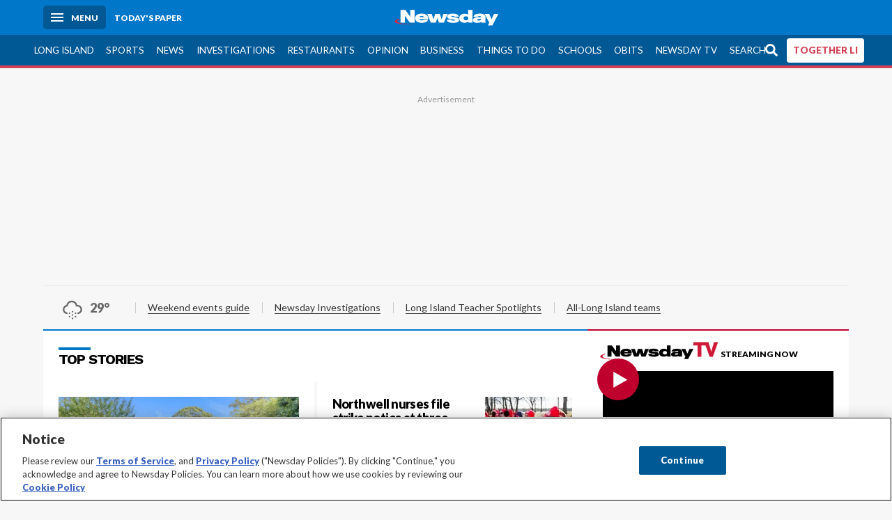

--- FILE ---
content_type: text/css; charset=UTF-8
request_url: https://www.newsday.com/_next/static/css/598541098336c750.css
body_size: 360
content:
.Games_container__iZnUX{display:flex}.Games_container__iZnUX article:not(.Games_games-page-article__a1zN3){padding:0 0 44px}.Games_container__iZnUX article h1{margin:66px 0 22px;font-size:2.6rem;text-transform:uppercase}.Games_container__iZnUX article h1:before{content:"";background:#0077c5;width:46px;height:4px;position:absolute;top:55px}@media(max-width:1139px){.Games_container__iZnUX article h1:before{top:-10px}}@media(min-width:768px){.Games_container__iZnUX article h1{font-size:3.2rem}}.Games_container__iZnUX div[class*=secondary]{padding-top:40px}@media(max-width:1139px){.Games_container__iZnUX{display:block}.Games_container__iZnUX .Games_secondary__QVNwE{margin:0 30px}}.Games_games-landing_page-article__7Ucqq{margin:0 22px}div.Games_additional-games__VjJpm,div.Games_games-landing-page__TnYIR{display:grid;grid-template-columns:repeat(auto-fit,minmax(240px,1fr));grid-gap:22px;gap:22px}@media(max-width:480px){div.Games_additional-games__VjJpm,div.Games_games-landing-page__TnYIR{grid-template-columns:repeat(auto-fit,minmax(150px,1fr));gap:11px}}div.Games_additional-games__VjJpm a,div.Games_games-landing-page__TnYIR a{background:#fff;padding:22px;text-align:center;border-radius:6px}@media(max-width:480px){div.Games_additional-games__VjJpm a,div.Games_games-landing-page__TnYIR a{padding:11px}}div.Games_additional-games__VjJpm a h2,div.Games_games-landing-page__TnYIR a h2{margin:11px;font-size:2rem}@media(max-width:480px){div.Games_additional-games__VjJpm a h2,div.Games_games-landing-page__TnYIR a h2{font-size:1.4rem}}div.Games_additional-games__VjJpm a p,div.Games_games-landing-page__TnYIR a p{background-color:#3277c2;color:#fff;font-weight:700;padding:10px;margin:20px 0 0;border-radius:6px}@media(max-width:480px){div.Games_additional-games__VjJpm a p,div.Games_games-landing-page__TnYIR a p{font-size:1.2rem}}.Games_game-page__1miRN>strong{font-size:2rem;display:block;margin:22px 0}@media(min-width:768px){.Games_game-page__1miRN>strong{font-size:2.6rem}}.Games_game-page__1miRN .Games_game-block__vKrLS iframe{height:500px;width:100%}

--- FILE ---
content_type: text/css; charset=UTF-8
request_url: https://www.newsday.com/_next/static/css/e804e59d7ae38643.css
body_size: 1579
content:
.Weather_weather__56keJ{padding:0}.Weather_weather__56keJ header{padding:16px 22px;color:#fff;background:#005995;max-width:none;margin:0}.Weather_weather__56keJ header h1{font-size:1em;text-transform:uppercase;color:#fff;margin:0;letter-spacing:0;padding:0}.Weather_weather__56keJ [class*=page-top]{display:none}.Weather_weather__56keJ section{width:100%}.Weather_weather__56keJ h3{font-size:1.7em;color:#fff;text-shadow:2px 2px 4px #303030}.Weather_weather__56keJ div img{filter:brightness(80%)}.Weather_weather__56keJ .Weather_overflow__Hfag6{overflow-x:auto;overflow-y:hidden;margin:0 -22px 0 0;padding-bottom:4px;width:100%}.Weather_weather__56keJ .Weather_overflow__Hfag6::-webkit-scrollbar-thumb{background:#00416d}.Weather_weather__56keJ .Weather_overflow__Hfag6::-webkit-scrollbar-track{background:#80a0b6}.Weather_weather__56keJ .Weather_overflow__Hfag6::-webkit-scrollbar{width:10px;height:10px}.Weather_weatherIcon__lF1qc{fill:#fff;width:40px;height:40px}.Weather_today__48b3y{position:relative;padding:22px;width:100%;max-width:1200px;margin:0 auto}.Weather_today__48b3y em{font-style:normal}.Weather_today__48b3y>div{position:relative}.Weather_today__48b3y .Weather_cover__DA5D7{width:100%;height:100%;position:absolute;top:0;left:0}.Weather_today__48b3y .Weather_greeting__uT_UH{background:rgba(0,0,0,.6);color:#fff;padding:22px;font-size:1.3em;margin:-22px -22px 0}.Weather_today__48b3y .Weather_greeting__uT_UH em{display:block;font-style:normal;color:#90ccf4;font-size:16px;text-transform:uppercase}.Weather_today__48b3y .Weather_current__UdPVz{color:#fff;font-size:1.2em;position:relative}.Weather_today__48b3y .Weather_current__UdPVz h2{font-weight:400;margin:0;padding:21px 172px 0 0;font-size:20px;color:#fff}.Weather_today__48b3y .Weather_current__UdPVz .Weather_station__81Zez{font-size:.7em}.Weather_today__48b3y .Weather_current__UdPVz .Weather_gBtn__yICTh{border-radius:12px;font-size:12px;padding:8px 12px;color:#fff;position:absolute;top:17px;right:0;background:rgba(0,0,0,.6);border:1px solid #fff}.Weather_today__48b3y .Weather_current__UdPVz .Weather_gBtn__yICTh.Weather_save__QkSiR{right:84px}.Weather_today__48b3y .Weather_current__UdPVz .Weather_gBtn__yICTh.Weather_save__QkSiR svg{fill:#fff;width:13px;height:11px;margin-right:3px;position:relative;top:1px}.Weather_today__48b3y .Weather_current__UdPVz .Weather_search__44RER{top:22px;right:0;left:0;background:rgba(0,0,0,.4);padding:48px 22px 30px;display:none;position:relative;text-transform:uppercase}.Weather_today__48b3y .Weather_current__UdPVz .Weather_search__44RER.Weather_active__wf1ts{display:block}.Weather_today__48b3y .Weather_current__UdPVz .Weather_search__44RER fieldset{border:0;margin:0;padding:0}.Weather_today__48b3y .Weather_current__UdPVz .Weather_search__44RER .Weather_text__MbCO0{margin-bottom:12px;border-radius:6px;font-size:1.5rem}.Weather_today__48b3y .Weather_current__UdPVz .Weather_search__44RER .Weather_cancel__hcwKn{top:0;right:0;background:0 0;border:0;padding:22px;cursor:pointer;position:absolute;color:#fff}.Weather_today__48b3y .Weather_current__UdPVz .Weather_search__44RER .Weather_cancel__hcwKn:after,.Weather_today__48b3y .Weather_current__UdPVz .Weather_search__44RER .Weather_cancel__hcwKn:before{content:"";display:block;position:absolute;margin:0 auto;left:0;right:0;width:16px;height:2px;background:#fff;transform:rotate(45deg)}.Weather_today__48b3y .Weather_current__UdPVz .Weather_search__44RER .Weather_cancel__hcwKn:after{transform:rotate(315deg)}.Weather_today__48b3y .Weather_current__UdPVz .Weather_search__44RER .Weather_locations__q_cLd{display:block;background-color:#fff;color:#000;list-style:none;padding-left:0;position:absolute;width:100%;max-width:350px;left:0;top:100%;z-index:2}.Weather_today__48b3y .Weather_current__UdPVz .Weather_search__44RER .Weather_locations__q_cLd li{list-style:none;cursor:pointer;border-bottom:1px solid rgba(0,0,0,.4);padding:10px}.Weather_today__48b3y .Weather_current__UdPVz .Weather_search__44RER .Weather_locations__q_cLd li:last-child{border:0;padding-bottom:5px}.Weather_today__48b3y .Weather_current__UdPVz section{text-shadow:0 0 8px #000;max-width:320px;margin:22px auto;display:flex}.Weather_today__48b3y .Weather_current__UdPVz section svg,.Weather_today__48b3y .Weather_current__UdPVz section>div{flex-basis:50%}.Weather_today__48b3y .Weather_current__UdPVz section em,.Weather_today__48b3y .Weather_current__UdPVz section span,.Weather_today__48b3y .Weather_current__UdPVz section strong{display:block}.Weather_today__48b3y .Weather_current__UdPVz section strong{font-size:3.5em}.Weather_today__48b3y .Weather_hourly__b4iaf{margin-bottom:22px}.Weather_today__48b3y .Weather_hourly__b4iaf .Weather_add__ERmP_ strong{font-weight:900;font-size:5rem;position:relative;top:10%}.Weather_today__48b3y .Weather_hourly__b4iaf section{display:flex}.Weather_today__48b3y .Weather_hourly__b4iaf div{flex:1 1;color:#fff;padding:30px 10px;text-align:center;background:rgba(0,0,0,.6);vertical-align:middle;position:relative;margin-right:5px;min-width:110px}.Weather_today__48b3y .Weather_hourly__b4iaf div:last-child{margin-right:0}.Weather_today__48b3y .Weather_hourly__b4iaf div *{display:block;color:#fff;font-size:1em}.Weather_today__48b3y .Weather_hourly__b4iaf label{position:absolute;top:0;left:0;width:100%;background:#fff;color:#111;padding:2px;font-weight:400;text-transform:uppercase}.Weather_today__48b3y .Weather_hourly__b4iaf strong{font-size:1.3em}.Weather_today__48b3y .Weather_hourly__b4iaf .Weather_precip__k3zFg{display:flex;align-items:center;justify-content:center;font-style:normal;margin-left:-10px}.Weather_today__48b3y .Weather_hourly__b4iaf .Weather_precip__k3zFg svg{margin:0}.Weather_today__48b3y .Weather_hourly__b4iaf .Weather_precip__k3zFg span{margin-left:-10px;font-size:1.6rem}.Weather_today__48b3y .Weather_hourly__b4iaf [class*=wind]{font-size:1.3rem}@media(min-width:680px){.Weather_today__48b3y .Weather_conditions__IlLay{display:flex;justify-content:space-between}}.Weather_today__48b3y .Weather_conditions__IlLay>div{flex-basis:calc(95% - 350px)}.Weather_today__48b3y .Weather_conditions__IlLay>div[class*=ad_cube]{max-width:350px;background:rgba(0,0,0,.2);margin-top:22px}.Weather_today__48b3y .Weather_conditions__IlLay>div[class*=ad_cube]:before{color:#fff}.Weather_detail__ku744{background-color:#005995;padding:22px;color:#fff;display:flex;flex-wrap:wrap;justify-content:space-between;align-items:baseline}.Weather_detail__ku744>div{flex-basis:100%}.Weather_detail__ku744 .Weather_now__MMeDt{display:flex;flex-wrap:wrap;justify-content:space-between}@media(min-width:680px){.Weather_detail__ku744 .Weather_now__MMeDt{flex-basis:33%}}.Weather_detail__ku744 .Weather_now__MMeDt *{display:block;color:#fff}.Weather_detail__ku744 .Weather_now__MMeDt h3{flex-basis:100%}.Weather_detail__ku744 .Weather_now__MMeDt time{font-size:1em}.Weather_detail__ku744 .Weather_now__MMeDt>div{flex-basis:30%;text-align:center}.Weather_detail__ku744 .Weather_now__MMeDt .Weather_feels__jeJoH{text-align:left}.Weather_detail__ku744 .Weather_now__MMeDt .Weather_feels__jeJoH .Weather_deg__PxO0l{font-size:3.5em;font-weight:900}@media(min-width:680px){.Weather_detail__ku744 .Weather_status__xgfp_{flex-basis:66%}}.Weather_detail__ku744 .Weather_status__xgfp_>div{padding:12px;margin:2px 0;background-color:hsla(0,0%,100%,.15);color:#fff;display:flex;justify-content:space-between;align-items:center}.Weather_detail__ku744 .Weather_status__xgfp_>div>span:nth-child(2){display:flex;align-items:center}.Weather_detail__ku744 .Weather_status__xgfp_>div>span:nth-child(2) p{margin:0;color:#fff}.Weather_detail__ku744 .Weather_sevenDay__8_E0O>section{display:flex}.Weather_detail__ku744 .Weather_sevenDay__8_E0O>section>div{flex:1 1;background-color:hsla(0,0%,100%,.15);padding:12px;position:relative;vertical-align:middle;margin-right:5px}.Weather_detail__ku744 .Weather_sevenDay__8_E0O>section>div *{color:#fff}.Weather_detail__ku744 .Weather_sevenDay__8_E0O>section>div time{font-size:1em;text-transform:uppercase}.Weather_detail__ku744 .Weather_sevenDay__8_E0O>section>div svg{width:60px;height:60px}.Weather_detail__ku744 .Weather_sevenDay__8_E0O>section>div strong{font-size:1.3em;align-self:center}.Weather_detail__ku744 .Weather_sevenDay__8_E0O>section>div strong b{font-size:16px;font-weight:400;margin-left:-2px}.Weather_detail__ku744 .Weather_sevenDay__8_E0O>section>div .Weather_forecast__KaGIW{display:flex;align-content:center}.Weather_detail__ku744 .Weather_sevenDay__8_E0O>section>div .Weather_forecast__KaGIW strong,.Weather_detail__ku744 .Weather_sevenDay__8_E0O>section>div .Weather_forecast__KaGIW svg{flex-basis:50%}.Weather_detail__ku744 .Weather_sevenDay__8_E0O>section>div .Weather_conditions__IlLay{display:flex;flex-wrap:wrap}.Weather_detail__ku744 .Weather_sevenDay__8_E0O>section>div .Weather_conditions__IlLay .Weather_precip__k3zFg{display:flex;align-items:center;justify-content:center;font-style:normal;margin-left:-10px}.Weather_detail__ku744 .Weather_sevenDay__8_E0O>section>div .Weather_conditions__IlLay .Weather_precip__k3zFg svg{margin:0;flex-grow:1;height:40px}.Weather_detail__ku744 .Weather_sevenDay__8_E0O>section>div .Weather_conditions__IlLay .Weather_precip__k3zFg span{margin-left:-10px;font-size:1.6rem}.Weather_detail__ku744 .Weather_sevenDay__8_E0O>section>div .Weather_conditions__IlLay [class*=ad_cube]{background:none}.Weather_detail__ku744 .Weather_sevenDay__8_E0O>section>div .Weather_conditions__IlLay span{flex-basis:100%;font-size:1.6rem}.Weather_detail__ku744 .Weather_sevenDay__8_E0O>section>div .Weather_conditions__IlLay em span,.Weather_detail__ku744 .Weather_sevenDay__8_E0O>section>div .Weather_conditions__IlLay em svg{flex-basis:50%}.Weather_weatherMap__BPwmv{min-height:500px;height:460px;position:relative;margin-bottom:22px;z-index:1}

--- FILE ---
content_type: application/javascript; charset=UTF-8
request_url: https://www.newsday.com/_next/static/chunks/pages/weather/%5Blocation%5D-9c1af0adf77eefb6.js
body_size: 20
content:
(self.webpackChunk_N_E=self.webpackChunk_N_E||[]).push([[7904],{54234:(_,n,e)=>{(window.__NEXT_P=window.__NEXT_P||[]).push(["/weather/[location]",function(){return e(18518)}])}},_=>{_.O(0,[8522,8513,2734,4232,8518,636,6593,8792],()=>_(_.s=54234)),_N_E=_.O()}]);

--- FILE ---
content_type: application/javascript; charset=UTF-8
request_url: https://www.newsday.com/_next/static/chunks/2408-93583550869a571e.js
body_size: 2741
content:
(self.webpackChunk_N_E=self.webpackChunk_N_E||[]).push([[2408],{4521:(e,t,s)=>{"use strict";s.d(t,{yC:()=>a.A,DO:()=>p,xS:()=>N,Qq:()=>b});var a=s(14652),r=s(37876),l=s(34259),c=s(95062),n=s.n(c),i=s(79277),o=s.n(i),d=s(71906),h=s(39854);function u(e){return(0,r.jsxs)("section",{className:(0,d.StyleSelector)(o(),["container","search-input"]),children:[(0,r.jsx)(h.In,{name:"search",classes:(0,d.StyleSelector)(o(),["icon"]).split(" ")}),(0,r.jsx)("div",{id:"searchbox",children:(0,r.jsx)(l.A,{...e})})]})}u.propTypes={props:n().object};let p=u;var y=s(19249),S=s.n(y),f=s(80668),j=s(26607),x=s(7711),m=s(51753),g=s(91692),v=s(14232),_=s(79594);function w(e){var t;let{hit:s}=e;return(0,r.jsxs)("div",{className:(0,d.StyleSelector)(S(),["search-feature"]),children:[(0,r.jsxs)("div",{children:[(0,r.jsx)("strong",{className:(0,d.StyleSelector)(S(),["headline"]),children:s.headline}),(0,r.jsx)("p",{children:s.lead})]}),null==(t=s.destinations)?void 0:t.map(e=>(0,r.jsx)("a",{className:"btn ".concat((0,d.StyleSelector)(S(),["btn"])),href:e.url,children:e.button_text},e.index))]})}w.propTypes={hit:n().object.isRequired};let b=function(){return(0,r.jsx)(r.Fragment,{children:(0,r.jsx)("div",{className:(0,d.StyleSelector)(S(),["empty"]),children:"No results found."})})};var T=s(79752);let A=e=>{let{hit:t,insights:s}=e;return t.schedule?(0,r.jsx)(m.A,{hit:t}):"Searchlink"===t.__typename?(0,r.jsx)(w,{hit:t}):(0,r.jsx)(f.Ay,{data:t,style:"search",eager:"true",onClick:()=>(e=>{try{let t=function(){var e,t;return(null==(t=window.nd_user)||null==(e=t.info)?void 0:e.get("uuid"))?window.nd_user.info.get("uuid"):(d.ACE_Storage.getItem("algolia_uuid")||d.ACE_Storage.setItem("algolia_uuid",(0,_.A)()),d.ACE_Storage.getItem("algolia_uuid"))}();e("clickedObjectIDsAfterSearch",{eventName:"content-click",userToken:t})}catch(e){T.A.error(">> ERROR GETTING USER TOKEN >>",e)}})(s)})};function R(e){let[t,s]=(0,v.useState)(0),{hits:a,hasMore:l,refineNext:c}=e;if((0,g.Ay)("init",{appId:"IZXD45EXH7",apiKey:"1380221e0fdaf65262fc627c43ab1069"}),(0,v.useLayoutEffect)(()=>{window.scrollTo({top:t})},[t]),(0,v.useEffect)(()=>{window.aa||(window.aa=g.Ay)},[]),0===a.length)return(0,r.jsx)(b,{});let n=(0,j.A)(g.Ay)(A);return(0,r.jsxs)(r.Fragment,{children:[(0,r.jsx)("ul",{children:a.map(e=>(0,r.jsx)("li",{children:(0,r.jsx)(n,{hit:e})},e.objectID))}),l&&(0,r.jsx)("button",{onClick:()=>{s(window.scrollY),c()},className:(0,d.StyleSelector)(S(),["loadmore"]),children:"Show more results"})]})}A.propTypes={hit:n().object.isRequired,insights:n().func},R.propTypes={algolia_data:n().object.isRequired};let N=(0,x.A)(R);s(8407)},14652:(e,t,s)=>{"use strict";s.d(t,{A:()=>S,m:()=>p});var a=s(37876),r=s(95062),l=s.n(r),c=s(71906),n=s(42258),i=s.n(n),o=s(74745),d=s(79752),h=s(89099),u=s(14232);let p={stories:{label:"Stories",filters:"(".concat(["searchlink","article","guide","htmlarticle","project","quiz","database","tweetgallery","pollgallery","audio","project"].map(e=>"contentType: ".concat(e)).join(" OR "),") AND NOT subType: gridElement")},photos:{label:"Photos",filters:"subType: photoList OR contentType: searchlink"},videos:{label:"Videos",filters:["searchlink","video"].map(e=>"contentType: ".concat(e)).join(" OR ")},events:{label:"Events"}};function y(e){let{setConfig:t,setSearchIndex:s,searchState:r,setSearchState:l,setSearchType:n,searchType:y,sortType:S,setSortType:f}=e,j=(e,t)=>{let a=t;"events"===e&&(f("chrono"),a="events");let{index_name:r}=(0,o.A)(a);d.A.info("search index name ".concat(r)),s(r)},x=(0,h.useRouter)();return(0,u.useEffect)(()=>{let e=new URL(window.location);window.location.search.length>0&&(S=e.searchParams.get("sortType")),n(y),f(S)},[]),(0,a.jsxs)("section",{className:(0,c.StyleSelector)(i(),["search-filter"]),children:["events"!==y&&(0,a.jsx)("div",{className:(0,c.StyleSelector)(i(),["search-sort"]),children:(0,a.jsxs)("select",{onChange:e=>{f(e.target.value),j(y,e.target.value);let t=new URL(window.location);t.searchParams.set("sortType",e.target.value),x.push(t)},children:[(0,a.jsx)("option",{selected:"chrono"===S,value:"chrono",children:"sorted by date"}),(0,a.jsx)("option",{selected:"relevance"===S,value:"relevance",children:"sorted by relevance"})]})}),(0,a.jsx)("fieldset",{id:"search-type",name:"Type",children:Object.keys(p).map(e=>{let s=p[e];return(0,a.jsxs)("div",{children:[(0,a.jsx)("input",{type:"radio",checked:y===e,name:"type",id:e,onChange:a=>{l({...r,page:1}),n(e),t({filters:s.filters}),j(e,S)}}),(0,a.jsx)("label",{htmlFor:e,children:s.label})]},"search_type_".concat(e))})})]})}y.propTypes={setConfig:l().func.isRequired,setSearchIndex:l().func.isRequired,searchState:l().object.isRequired,setSearchState:l().func.isRequired,setSearchType:l().func.isRequired,searchType:l().string.isRequired,sortType:l().func.isRequired,setSortType:l().string.isRequired};let S=y},42258:e=>{e.exports={"search-filter":"PageFilter_search-filter__QtoUl",active:"PageFilter_active__IKLYB","search-sort":"PageFilter_search-sort__sfnR1","clear-filter":"PageFilter_clear-filter__l1_km"}},42408:(e,t,s)=>{"use strict";s.r(t),s.d(t,{__N_SSP:()=>A,default:()=>R});var a=s(37876),r=s(71906),l=s(74745),c=s(3964),n=s(31078),i=s(89099),o=s.n(i),d=s(95062),h=s.n(d),u=s(14232),p=s(4521),y=s(86791),S=s(23122),f=s(55651),j=s(85683),x=s(1618),m=s(47588),g=s(49905),v=s.n(g),_=s(19249),w=s.n(_),b=s(14652);function T(e){let{search:t,data:s,preview:i,release:d,app:h,beta:g}=e,{client:_}=(0,l.A)(),{moveAd:T}=!!s.page.leaf&&s.page.leaf,[A,R]=(0,u.useState)({filters:b.m[t.type].filters,clickAnalytics:!0}),[N,k]=(0,u.useState)((0,r.get_search_index)(t.type)),[C,E]=(0,u.useState)({}),[q,I]=(0,u.useState)(t.type),[P,O]=(0,u.useState)("chrono"),[F,D]=(0,u.useState)(t.term[0]||""),[U,L]=(0,u.useState)(!1);(0,u.useEffect)(()=>{L("relevance"===P&&(null==F?void 0:F.length)===0)},[P,F]);let B=s.page.leaf.slots.find(e=>"SlotGroup"===e.__typename).slots.filter(e=>/^sec/i.test(e.style));return(0,a.jsx)(y.IS,{value:{data:s,isPreview:i,isApp:h,isBeta:g,release:d},children:(0,a.jsxs)(y.Ss,{children:[(0,a.jsx)(S.v,{}),(0,a.jsxs)("main",{className:"container",children:[!T&&(0,a.jsx)(f.A,{pos:"top-banner, null"}),(0,a.jsxs)("article",{id:"site-content",className:"search",children:[(0,a.jsx)(j.A,{}),(0,a.jsxs)(c.A,{indexName:N,searchClient:_,searchState:C,onSearchStateChange:e=>{E(e)},children:[(0,a.jsx)(n.A,{hitsPerPage:20,clickAnalytics:"true",...A}),(0,a.jsx)(p.DO,{defaultRefinement:t.term,onChange:e=>{clearTimeout(window.searchRouterUpdate),window.searchRouterUpdate=setTimeout(()=>{D(e.target.value);let t="/search/".concat(q,"/").concat(e.target.value).concat(window.location.search);/beta\//i.test(window.location.href)&&(t="/beta"+t),o().push(t,void 0,{scroll:!1,shallow:!0})},250)},translations:{placeholder:"Search newsday.com"}}),(0,a.jsx)(p.yC,{setConfig:R,setSearchIndex:k,searchState:C,setSearchState:E,setSearchType:function(e){I(e);let s="/search/".concat(e,"/").concat(t.term).concat(window.location.search);window.location.search.length>0&&"events"===e&&(s="/search/".concat(e,"/").concat(t.term,"?sortType=chrono")),/beta\//i.test(window.location.href)&&(s="/beta"+s),o().push(s,void 0,{scroll:!1,shallow:!0})},searchType:q,sortType:P,setSortType:O}),(0,a.jsxs)("section",{className:(0,r.StyleSelector)(v(),["front"]),children:[(0,a.jsx)("div",{className:"primary",children:(0,a.jsxs)("div",{className:(0,r.StyleSelector)(w(),["searchlist"]),children:[!U&&(0,a.jsx)(p.xS,{}),U&&(0,a.jsx)(p.Qq,{})]})}),(0,a.jsx)(x.A,{classes:(0,r.StyleSelector)(v(),["sec"]).split(" "),slots:B})]})]}),(0,a.jsx)(m.A,{})]})]})]})})}T.propTypes={search:h().object.isRequired,data:h().object.isRequired,preview:h().bool,release:h().bool,app:h().bool,beta:h().bool};var A=!0;let R=T},79277:e=>{e.exports={"search-input":"SearchInput_search-input__CxvBP",icon:"SearchInput_icon__EBekm"}}}]);

--- FILE ---
content_type: application/javascript; charset=UTF-8
request_url: https://www.newsday.com/_next/static/chunks/8518-3f6efeb77a2aec4e.js
body_size: 2703
content:
(self.webpackChunk_N_E=self.webpackChunk_N_E||[]).push([[8518],{18518:(e,t,s)=>{"use strict";let a;s.r(t),s.d(t,{__N_SSP:()=>k,default:()=>R});var r=s(37876),n=s(95062),i=s.n(n),c=s(71906),o=s(86791),l=s(23122),d=s(55651),h=s(47588),_=s(15086),u=s(54587),x=s.n(u),p=s(58171),j=s.n(p),y=s(20502),m=s(87156),v=s.n(m),S=s(14232),f=s(89099),w=s(48230),g=s.n(w),b=s(39854),N=s(70918),W=s(41091),C=s(44007);function A(e){return e?"".concat(e,"\xb0"):"--"}function E(e){let{weather:t,loc:s,data:n,errorCode:i,preview:u,release:p,app:m,beta:w}=e,E=(0,f.useRouter)(),[k,R]=(0,S.useState)(!1),[z,D]=(0,S.useState)(!1),[B,I]=(0,S.useState)(!1),{weather_loc:P,setWeatherLoc:T}=(0,o.FQ)(),{moveAd:M}=n.page.leaf;return((0,S.useEffect)(()=>{R(!1),I(P.zip!==s.zip),window.wxSDK&&window.wxSDK.config({latitude:s.latitude,longitude:s.longitude,zoom:12})},[E.asPath]),i)?(0,r.jsx)(o.IS,{value:{isPreview:u,isApp:m,isBeta:w,release:p,data:n},children:(0,r.jsx)(o.Ss,{children:(0,r.jsx)(v(),{statusCode:i})})}):(0,r.jsx)(o.IS,{value:{isPreview:u,isApp:m,isBeta:w,release:p,data:n},children:(0,r.jsx)(C.Ay,{value:{adPosList:[]},children:(0,r.jsxs)(o.Ss,{children:[(0,r.jsx)(l.v,{}),(0,r.jsxs)("main",{className:(0,c.StyleSelector)(j(),["container","weather"]),children:[!M&&(0,r.jsx)(d.A,{pos:"top-banner, null",data:n,specialRules:{conditions:{},rules:{eager:"true"}}}),(0,r.jsxs)("article",{id:"site-content",className:(0,c.StyleSelector)(j(),["weather"]),children:[(0,r.jsx)("header",{children:(0,r.jsx)("h1",{children:n.page.leaf.headline})}),(0,r.jsxs)("section",{className:(0,c.StyleSelector)(j(),["today"]),children:[(0,r.jsx)("div",{className:(0,c.StyleSelector)(j(),["cover"]),children:(0,r.jsx)(x(),{layout:"fill",objectFit:"cover",src:"/img/weather/wbg".concat(t.current_conditions.observation.wx_icon,".jpg"),alt:""})}),(0,r.jsxs)("div",{className:(0,c.StyleSelector)(j(),["greeting"]),children:[(0,r.jsx)("em",{children:(0,c.salutation)()}),"Currently ",t.current_conditions.observation.wx_phrase]}),(0,r.jsxs)("div",{className:(0,c.StyleSelector)(j(),["conditions"]),children:[(0,r.jsxs)("div",{className:(0,c.StyleSelector)(j(),["current"]),children:[(0,r.jsxs)("h2",{children:[s.city,", ",s.state]}),(0,r.jsxs)("span",{className:(0,c.StyleSelector)(j(),["station"]),children:[t.current_conditions.observation.obs_name," Weather Station"]}),B&&(0,r.jsxs)("a",{className:(0,c.StyleSelector)(j(),["gBtn","save"]),href:"#",onClick:e=>{var t;e.preventDefault(),t={...t=s,slug:(0,c.city_to_slug)(t.city,t.state)},c.ACE_Storage.setItem("weather_geo",t),T(t),I(!1)},children:[(0,r.jsx)(b.In,{name:"heart"})," SAVE"]}),(0,r.jsx)("a",{className:(0,c.StyleSelector)(j(),["gBtn","change"]),href:"#",onClick:e=>{e.preventDefault(),R(!k)},children:"CHANGE"}),(0,r.jsx)("form",{id:"locationSearch",className:(0,c.StyleSelector)(j(),function(e){let t=["search","ui-widget","weatherSearch"];return e&&t.push("active"),t}(k)),action:"",children:(0,r.jsxs)("fieldset",{children:[(0,r.jsx)("input",{type:"text",className:(0,c.StyleSelector)(j(),["text","clean","ui-autocomplete-input"]),name:"city",defaultValue:"",placeholder:"Enter City or U.S. Zip code",autoComplete:"off",onKeyUp:e=>{clearTimeout(a),0===e.target.value.length&&D(!1),a=setTimeout(()=>{(0,c.zip_autocomplete)(e.target.value).then(e=>{e&&D(e)})},250)}}),!!z&&(0,r.jsx)("ul",{className:(0,c.StyleSelector)(j(),["locations"]),children:z.map(e=>(0,r.jsx)(g(),{href:"/weather/".concat((0,c.city_to_slug)(e.city,e.state)),legacyBehavior:!0,children:(0,r.jsx)("li",{children:(0,r.jsxs)("a",{children:[e.zip.join(", ")," - ",e.city,", ",e.state]})})},e.zip))}),(0,r.jsx)("button",{value:"x",className:(0,c.StyleSelector)(j(),["cancel"]),onClick:e=>{e.preventDefault(),R(!1),document.getElementsByClassName("ui-autocomplete-input")[0].value="",D(!1)}})]})}),(0,r.jsxs)("section",{children:[(0,r.jsx)(b.ES,{iconCode:t.current_conditions.observation.wx_icon,styles:j(),classes:["big"]}),(0,r.jsxs)("div",{children:[(0,r.jsx)("strong",{children:A(t.current_conditions.observation.temp)}),(0,r.jsx)("span",{children:t.current_conditions.observation.wx_phrase}),(0,r.jsxs)("em",{children:[A(t.seven_day_forecast.forecast[0].temperatureMax),"/",A(t.seven_day_forecast.forecast[0].temperatureMin)]})]})]})]}),(0,r.jsx)(d.A,{pos:"as1",data:n})]}),(0,r.jsxs)("div",{className:(0,c.StyleSelector)(j(),["hourly"]),children:[(0,r.jsx)("h3",{children:"HOURLY"}),(0,r.jsx)(_.oW,{forecasts:t.hourly_forecast.forecast,styles:j()})]})]}),(0,r.jsxs)("section",{className:(0,c.StyleSelector)(j(),["detail"]),children:[(0,r.jsxs)("section",{className:(0,c.StyleSelector)(j(),["now"]),children:[(0,r.jsx)("h3",{children:"RIGHT NOW"}),(0,r.jsxs)("div",{className:(0,c.StyleSelector)(j(),["feels"]),children:[(0,r.jsx)("strong",{children:"Feels like"}),(0,r.jsx)("span",{className:(0,c.StyleSelector)(j(),["deg"]),children:A(t.current_conditions.observation.feels_like)})]}),(0,r.jsxs)("div",{children:["SUNRISE",(0,r.jsx)(b.ES,{styles:j(),name:"wi-sunrise"}),(0,r.jsx)("time",{children:(0,y.A)(t.seven_day_forecast.forecast[0].sunriseTimeLocal).tz("America/New_York",!1).format("h:mm A")})]}),(0,r.jsxs)("div",{children:["SUNSET",(0,r.jsx)(b.ES,{styles:j(),name:"wi-sunset"}),(0,r.jsx)("time",{children:(0,y.A)(t.seven_day_forecast.forecast[0].sunsetTimeLocal).tz("America/New_York",!1).format("h:mm A")})]})]}),(0,r.jsxs)("section",{className:(0,c.StyleSelector)(j(),["status"]),children:[(0,r.jsxs)("div",{className:(0,c.StyleSelector)(j(),["humidity"]),children:[(0,r.jsx)("span",{children:"Humidity:"}),t.seven_day_forecast.daypart[0].relativeHumidity[0]?(0,r.jsxs)("span",{children:[t.seven_day_forecast.daypart[0].relativeHumidity[0],"%"]}):t.current_conditions.observation.rh?(0,r.jsxs)("span",{children:[t.current_conditions.observation.rh,"%"]}):void 0]}),(0,r.jsxs)("div",{className:(0,c.StyleSelector)(j(),["wind"]),children:[(0,r.jsx)("span",{children:"Wind:"}),(0,r.jsxs)("span",{children:[t.current_conditions.observation.wdir_cardinal," ",t.current_conditions.observation.wspd," mph"," "]})]}),(0,r.jsxs)("div",{children:[(0,r.jsx)("span",{children:"UV index:"}),(0,r.jsx)("span",{children:t.current_conditions.observation.uv_index})]}),(0,r.jsxs)("div",{children:[(0,r.jsx)("span",{children:"Barometer:"}),(0,r.jsx)("span",{children:t.current_conditions.observation.pressure})]})]}),(0,r.jsxs)("section",{className:(0,c.StyleSelector)(j(),["sevenDay"]),children:[(0,r.jsx)("h3",{children:"7 DAY FORECAST"}),(0,r.jsx)("section",{className:(0,c.StyleSelector)(j(),["overflow"]),children:t.seven_day_forecast.forecast.slice(0,7).map((e,s)=>(0,r.jsxs)("div",{children:[(0,r.jsx)("time",{children:e.dayOfWeek}),(0,r.jsxs)("div",{className:(0,c.StyleSelector)(j(),["forecast"]),children:[function(e,t){let s=2*t;return null!==e.seven_day_forecast.daypart[0].iconCode[s]?(0,r.jsx)(b.ES,{styles:j(),iconCode:e.seven_day_forecast.daypart[0].iconCode[s],classes:["center"]}):!!e.current_conditions.observation.wx_icon&&0===t&&(0,r.jsx)(b.ES,{styles:j(),iconCode:e.current_conditions.observation.wx_icon,classes:["center"]})}(t,s),(0,r.jsxs)("strong",{children:[A(e.temperatureMax),"/",(0,r.jsx)("b",{children:A(e.temperatureMin)})]})]}),(0,r.jsxs)("div",{className:(0,c.StyleSelector)(j(),["conditions"]),children:[function(e,t){let s=2*t;return e.seven_day_forecast.daypart[0].wxPhraseLong[s]?(0,r.jsx)("span",{children:e.seven_day_forecast.daypart[0].wxPhraseLong[s]}):!!e.current_conditions.observation.wx_phrase&&(0,r.jsx)("span",{children:e.current_conditions.observation.wx_phrase})}(t,s),function(e,t){let s=2*t;return null!==e.seven_day_forecast.daypart[0].precipChance[s]&&(0,r.jsxs)("em",{className:(0,c.StyleSelector)(j(),["precip"]),children:[(0,r.jsx)(b.ES,{styles:j(),name:"wi-raindrops"})," ",(0,r.jsxs)("span",{children:[e.seven_day_forecast.daypart[0].precipChance[s],"%"]})]})}(t,s)]})]},"7_day_".concat(s)))})]})]}),(0,r.jsxs)("section",{className:(0,c.StyleSelector)(j(),["weatherMap"]),"aria-hidden":!0,children:[(0,r.jsx)("wx-widget",{type:"map",memberid:"1580",mapid:"0001",zoomlevel:"12",menuitems:"0001,0010",opacity:".9",header:"false",theme:"blue",group:"true",latitude:s.latitude,longitude:s.longitude}),["https://widgets.media.weather.com/wxwidget.loader.js?cid=468929838","https://widgets.media.weather.com/wxwidget.sdk.js?cid=468929838"].map(e=>(0,r.jsx)(N.A,{src:e},"wx_js_".concat(e)))]}),(0,r.jsx)("section",{children:(0,r.jsx)(W.An,{},n.page.leaf.id)})]}),(0,r.jsx)(h.A,{})]})]})})})}E.propTypes={data:i().object.isRequired,weather:i().object.isRequired,loc:i().object.isRequired,errorCode:i().oneOfType([i().number,i().bool]),isBeta:i().bool,preview:i().bool,release:i().bool,app:i().bool,beta:i().bool};var k=!0;let R=E},58171:e=>{e.exports={weather:"Weather_weather__56keJ",overflow:"Weather_overflow__Hfag6",weatherIcon:"Weather_weatherIcon__lF1qc",today:"Weather_today__48b3y",cover:"Weather_cover__DA5D7",greeting:"Weather_greeting__uT_UH",current:"Weather_current__UdPVz",station:"Weather_station__81Zez",gBtn:"Weather_gBtn__yICTh",save:"Weather_save__QkSiR",search:"Weather_search__44RER",active:"Weather_active__wf1ts",text:"Weather_text__MbCO0",cancel:"Weather_cancel__hcwKn",locations:"Weather_locations__q_cLd",hourly:"Weather_hourly__b4iaf",add:"Weather_add__ERmP_",precip:"Weather_precip__k3zFg",conditions:"Weather_conditions__IlLay",detail:"Weather_detail__ku744",now:"Weather_now__MMeDt",feels:"Weather_feels__jeJoH",deg:"Weather_deg__PxO0l",status:"Weather_status__xgfp_",sevenDay:"Weather_sevenDay__8_E0O",forecast:"Weather_forecast__KaGIW",weatherMap:"Weather_weatherMap__BPwmv"}},87156:(e,t,s)=>{e.exports=s(58123)}}]);

--- FILE ---
content_type: application/javascript; charset=UTF-8
request_url: https://www.newsday.com/_next/static/chunks/pages/games-6f7a3a8c79aa8ce2.js
body_size: 1030
content:
(self.webpackChunk_N_E=self.webpackChunk_N_E||[]).push([[3001],{2890:(e,s,a)=>{"use strict";a.r(s),a.d(s,{__N_SSP:()=>N,default:()=>v});var l=a(37876),t=a(23122),n=a(95062),i=a.n(n),r=a(54587),d=a.n(r),o=a(87156),c=a.n(o),g=a(71906),m=a(13042),_=a(86791),p=a(44007),u=a(55651),h=a(69331),x=a.n(h),j=a(81308),w=a(26969),y=a(47588),S=a(2920),b=a(85052);function f(e){let s,{data:a,errorCode:n,games:i,preview:r,release:o,app:h,beta:f}=e,{moveAd:N}=a.page.leaf,v=i.map((e,s)=>{let a=e.slug;return a="crossword"===e.slug?"/entertainment/crossword-puzzle":j.A.includes(e.slug)?"/games/mind-training/"+e.slug:"/games/"+e.slug,(0,l.jsxs)(w.A,{href:a,children:[(0,l.jsx)("div",{children:(0,l.jsx)(d(),{src:e.image_small,alt:e.name,width:300,height:300})}),(0,l.jsx)("h2",{children:e.name}),(0,l.jsx)("p",{className:(0,g.StyleSelector)(x(),["play-button"]),children:"Play Now"})]},s)});s=n?(0,l.jsx)(c(),{statusCode:n}):(0,l.jsxs)(l.Fragment,{children:[(0,l.jsx)("h1",{children:a.page.leaf.title}),(0,l.jsx)("div",{className:(0,g.StyleSelector)(x(),["game-description"]),children:(0,l.jsx)("p",{children:(0,m.Ay)(a.page.leaf.seoDescription)})}),(0,l.jsx)("div",{className:(0,g.StyleSelector)(x(),["games-landing-page"]),children:v})]});let k=a.page.leaf.slots.find(e=>"SlotGroup"===e.__typename).slots.filter(e=>/^sec/i.test(e.style)||/^sec/i.test(e.alt_style));return(0,l.jsxs)(_.IS,{value:{data:a,isPreview:r,isApp:h,isBeta:f,release:o},children:[(0,l.jsx)(t.v,{}),(0,l.jsx)(t.h,{}),(0,l.jsxs)(p.Ay,{value:{adPosList:[]},children:[(0,l.jsxs)(_.Ss,{children:[!N&&(0,l.jsx)(u.A,{pos:"top-banner, null"}),(0,l.jsxs)("main",{className:(0,g.StyleSelector)(x(),["container"]),children:[(0,l.jsx)("article",{className:(0,g.StyleSelector)(x(),["games-landing_page-article","full"]),children:s}),!h&&(0,l.jsx)(b.s,{slots:k}),(0,l.jsx)(y.A,{})]})]}),(0,l.jsx)(S.$,{})]})]})}f.propTypes={data:i().object.isRequired,errorCode:i().oneOfType([i().number,i().bool]),preview:i().bool,app:i().bool,beta:i().bool,release:i().string,games:i().object};var N=!0;let v=f},7651:(e,s,a)=>{(window.__NEXT_P=window.__NEXT_P||[]).push(["/games",function(){return a(2890)}])},69331:e=>{e.exports={container:"Games_container__iZnUX","games-page-article":"Games_games-page-article__a1zN3",secondary:"Games_secondary__QVNwE","games-landing_page-article":"Games_games-landing_page-article__7Ucqq","games-landing-page":"Games_games-landing-page__TnYIR","additional-games":"Games_additional-games__VjJpm","game-page":"Games_game-page__1miRN","game-block":"Games_game-block__vKrLS"}},81308:(e,s,a)=>{"use strict";a.d(s,{A:()=>l});let l=["lexi-challenge","8-mistakes","tiles","hidden-word-4-letters","hidden-word-5-letters","hidden-word-6-letters","mini-sudoku","basic-sudoku","advanced-sudoku","expert-sudoku","fast-crossword"]},87156:(e,s,a)=>{e.exports=a(58123)}},e=>{e.O(0,[8522,8513,2734,4232,636,6593,8792],()=>e(e.s=7651)),_N_E=e.O()}]);

--- FILE ---
content_type: text/javascript;charset=UTF-8
request_url: https://jadserve.postrelease.com/t?ntv_mvi=&us_privacy=1---&ntv_url=https%253A%252F%252Fwww.newsday.com%252F%253Fcoll%253Dsns-ap-world-headlines
body_size: 1532
content:
(function(){PostRelease.ProcessResponse({"version":"3","responseId":8840,"placements":[{"id":1118778,"selector":"div.nativo","injectionMode":1,"ads":[],"tracking":{"trackingBaseUrl":"https://jadserve.postrelease.com/trk.gif?ntv_ui\u003d71c35598-62d9-4499-a26a-53a496ed819d\u0026ntv_fl\[base64]\u0026ntv_ht\u003du1VYaQA\u0026ntv_at\u003d","adVersionPlacement":"AAAAAAAAAAOhIRA","vcpmParams":{"minimumAreaViewable":0.5,"minimumExposedTime":1000,"checkOnFocus":true,"checkMinimumAreaViewable":false,"primaryImpressionURL":"https://jadserve.postrelease.com/trk.gif?ntv_at\u003d304\u0026ntv_ui\u003d71c35598-62d9-4499-a26a-53a496ed819d\u0026ntv_a\u003dAAAAAAAAAAOhIRA\u0026ntv_ht\u003du1VYaQA\u0026ntv_fl\[base64]\u0026ord\u003d-251930833","adID":0}},"type":0,"integrationType":0},{"id":1107293,"selector":"div.nativo2","injectionMode":1,"ads":[],"tracking":{"trackingBaseUrl":"https://jadserve.postrelease.com/trk.gif?ntv_ui\u003d01ebdc22-449d-4579-af8f-bae7b3b164ea\u0026ntv_fl\[base64]\u0026ntv_ht\u003du1VYaQA\u0026ntv_at\u003d","adVersionPlacement":"AAAAAAAAAAXeUQA","vcpmParams":{"minimumAreaViewable":0.5,"minimumExposedTime":1000,"checkOnFocus":true,"checkMinimumAreaViewable":false,"primaryImpressionURL":"https://jadserve.postrelease.com/trk.gif?ntv_at\u003d304\u0026ntv_ui\u003d01ebdc22-449d-4579-af8f-bae7b3b164ea\u0026ntv_a\u003dAAAAAAAAAAXeUQA\u0026ntv_ht\u003du1VYaQA\u0026ntv_fl\[base64]\u0026ord\u003d-343596582","adID":0}},"type":0,"integrationType":0}],"trackingCode":"\u003cscript type\u003d\"text/javascript\"\u003entv.PostRelease.trackFirstPartyCookie(\u002791fbefbd-ab2f-470a-aa53-18f41c195c24\u0027);\u003c/script\u003e","safeIframe":false,"placementForTracking":1107293,"isWebview":false,"responseConsent":{"usPrivacyApplies":false,"gdprApplies":false,"gppApplies":false},"flags":{"useObserverViewability":true,"useMraidViewability":false}});})();